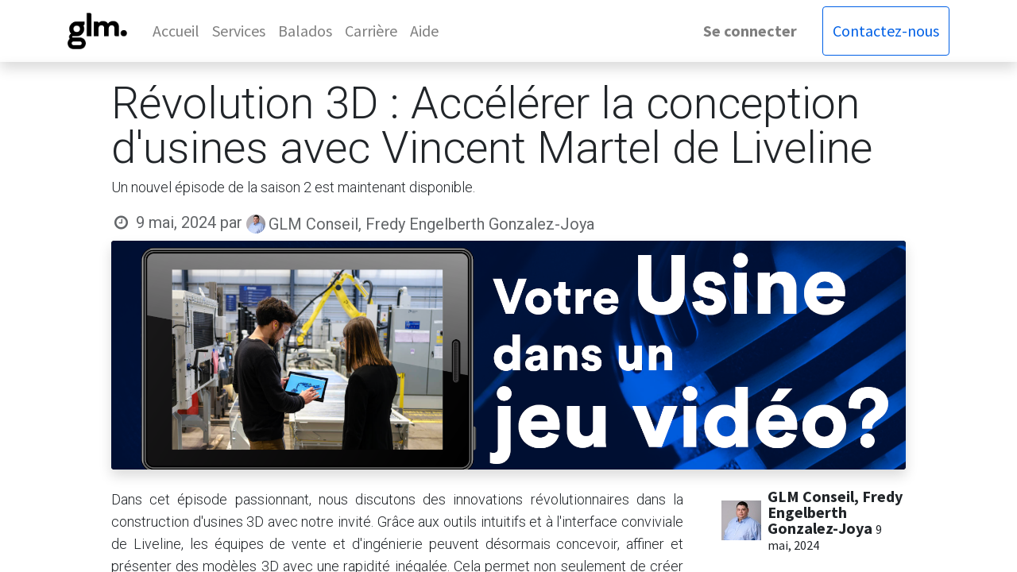

--- FILE ---
content_type: text/html; charset=utf-8
request_url: https://portal.glmconseil.com/blog/balados-1/revolution-3d-accelerer-la-conception-d-usines-avec-vincent-martel-de-liveline-103
body_size: 9578
content:
<!DOCTYPE html>
        <html lang="fr-CA" data-website-id="28" data-main-object="blog.post(103,)" data-oe-company-name="GLM Conseil" data-add2cart-redirect="1">
    <head>
                <meta charset="utf-8"/>
                <meta http-equiv="X-UA-Compatible" content="IE=edge,chrome=1"/>
            <meta name="viewport" content="width=device-width, initial-scale=1"/>
        <meta name="generator" content="Odoo"/>
        <meta name="description" content="Un nouvel épisode de la saison 2 est maintenant disponible."/>
                        <meta property="og:type" content="article"/>
                        <meta property="og:title" content="Révolution 3D : Accélérer la conception d&#39;usines avec Vincent Martel de Liveline"/>
                        <meta property="og:site_name" content="GLM Conseil - Acolyte de votre transformation"/>
                        <meta property="og:url" content="https://portal.glmconseil.com/blog/balados-1/revolution-3d-accelerer-la-conception-d-usines-avec-vincent-martel-de-liveline-103"/>
                        <meta property="og:image" content="https://portal.glmconseil.com/web/image/124490-b467adde/ep-0046_thumbnail.png"/>
                        <meta property="og:description" content="Un nouvel épisode de la saison 2 est maintenant disponible."/>
                        <meta property="article:published_time" content="2024-05-09 21:01:13"/>
                        <meta property="article:modified_time" content="2024-05-09 21:01:13.382502"/>
                            <meta property="article:tag" content="Hannover Messe"/>
                            <meta property="article:tag" content="La Chaise Bleue"/>
                            <meta property="article:tag" content="Liveline"/>
                            <meta property="article:tag" content="PROMPT"/>
                            <meta property="article:tag" content="Saison 2"/>
                            <meta property="article:tag" content="SIPEM"/>
                    <meta name="twitter:card" content="summary_large_image"/>
                    <meta name="twitter:title" content="Révolution 3D : Accélérer la conception d&#39;usines avec Vincent Martel de Liveline"/>
                    <meta name="twitter:image" content="https://portal.glmconseil.com/web/image/124490-b467adde/ep-0046_thumbnail.png"/>
                    <meta name="twitter:description" content="Un nouvel épisode de la saison 2 est maintenant disponible."/>
                <link rel="alternate" hreflang="en" href="https://portal.glmconseil.com/en_US/blog/news-feed-and-podcasts-1/revolution-3d-accelerer-la-conception-d-usines-avec-vincent-martel-de-liveline-103"/>
                <link rel="alternate" hreflang="fr" href="https://portal.glmconseil.com/blog/balados-1/revolution-3d-accelerer-la-conception-d-usines-avec-vincent-martel-de-liveline-103"/>
                <link rel="alternate" hreflang="x-default" href="https://portal.glmconseil.com/blog/balados-1/revolution-3d-accelerer-la-conception-d-usines-avec-vincent-martel-de-liveline-103"/>
        <link rel="canonical" href="https://portal.glmconseil.com/blog/balados-1/revolution-3d-accelerer-la-conception-d-usines-avec-vincent-martel-de-liveline-103"/>
        <link rel="preconnect" href="https://fonts.gstatic.com/" crossorigin=""/>
                <title> Révolution 3D : Accélérer la conception d&#39;usines avec Vincent Martel de Liveline | GLM Conseil - Acolyte de votre transformation </title>
                <link type="image/x-icon" rel="shortcut icon" href="/web/image/website/28/favicon?unique=a322eb9"/>
            <link rel="preload" href="/web/static/lib/fontawesome/fonts/fontawesome-webfont.woff2?v=4.7.0" as="font" crossorigin=""/>
            <link type="text/css" rel="stylesheet" href="/web/assets/137213-70ee90d/28/web.assets_common.min.css" data-asset-bundle="web.assets_common" data-asset-version="70ee90d"/>
        <link type="text/css" rel="stylesheet" href="/web/assets/137219-d90f2f2/28/web.assets_frontend.min.css" data-asset-bundle="web.assets_frontend" data-asset-version="d90f2f2"/>
                <script id="web.layout.odooscript" type="text/javascript">
                    var odoo = {
                        csrf_token: "4105bc9f72e7f0ca462e91a4a1caa36e339fbcb3o1800386877",
                        debug: "",
                    };
                </script>
            <script type="text/javascript">
                odoo.__session_info__ = {"is_admin": false, "is_system": false, "is_website_user": true, "user_id": false, "is_frontend": true, "profile_session": null, "profile_collectors": null, "profile_params": null, "show_effect": "True", "translationURL": "/website/translations", "cache_hashes": {"translations": "6234afb1901dbcbfb14fe7bfe9ab67f3095f972e"}, "lang_url_code": "fr_CA", "geoip_country_code": null};
                if (!/(^|;\s)tz=/.test(document.cookie)) {
                    const userTZ = Intl.DateTimeFormat().resolvedOptions().timeZone;
                    document.cookie = `tz=${userTZ}; path=/`;
                }
            </script>
            <script defer="defer" type="text/javascript" src="/web/assets/129119-8b63d44/28/web.assets_common_minimal.min.js" data-asset-bundle="web.assets_common_minimal" data-asset-version="8b63d44"></script>
            <script defer="defer" type="text/javascript" src="/web/assets/110915-5072aae/28/web.assets_frontend_minimal.min.js" data-asset-bundle="web.assets_frontend_minimal" data-asset-version="5072aae"></script>
            <script defer="defer" type="text/javascript" data-src="/web/assets/129120-6e70ea4/28/web.assets_common_lazy.min.js" data-asset-bundle="web.assets_common_lazy" data-asset-version="6e70ea4"></script>
            <script defer="defer" type="text/javascript" data-src="/web/assets/130560-f13259f/28/web.assets_frontend_lazy.min.js" data-asset-bundle="web.assets_frontend_lazy" data-asset-version="f13259f"></script>
    </head>
            <body class="">
        <div id="wrapwrap" class="   ">
    <header id="top" data-anchor="true" data-name="Header" class="  o_header_disappears">
    <nav data-name="Navbar" class="navbar navbar-expand-lg navbar-light o_colored_level o_cc shadow-sm">
            <div id="top_menu_container" class="container justify-content-start justify-content-lg-between">
    <a href="/" class="navbar-brand logo mr-4">
            <span role="img" aria-label="Logo of GLM Conseil - Acolyte de votre transformation" title="GLM Conseil - Acolyte de votre transformation"><img src="/web/image/website/28/logo/GLM%20Conseil%20-%20Acolyte%20de%20votre%20transformation?unique=a322eb9" class="img img-fluid" alt="GLM Conseil - Acolyte de votre transformation" loading="lazy"/></span>
        </a>
                <div id="top_menu_collapse" class="collapse navbar-collapse order-last order-lg-0">
    <ul id="top_menu" role="menu" class="nav navbar-nav o_menu_loading flex-grow-1">
    <li role="presentation" class="nav-item">
        <a role="menuitem" href="https://www.glmconseil.com" class="nav-link " target="_blank">
            <span>Accueil</span>
        </a>
    </li>
    <li role="presentation" class="nav-item">
        <a role="menuitem" href="https://www.glmconseil.com/excellence-operationnelle-et-productivite" class="nav-link " target="_blank">
            <span>Services</span>
        </a>
    </li>
    <li role="presentation" class="nav-item">
        <a role="menuitem" href="/r/nfd" class="nav-link ">
            <span>Balados</span>
        </a>
    </li>
    <li role="presentation" class="nav-item">
        <a role="menuitem" href="/jobs" class="nav-link ">
            <span>Carrière</span>
        </a>
    </li>
    <li role="presentation" class="nav-item">
        <a role="menuitem" href="/helpdesk" class="nav-link ">
            <span>Aide</span>
        </a>
    </li>
        <li class="nav-item mx-lg-3 divider d-none"></li> 
        <li class="o_wsale_my_wish d-none nav-item mr-lg-3 o_wsale_my_wish_hide_empty">
            <a href="/shop/wishlist" class="nav-link">
                <i class="fa fa-1x fa-heart"></i>
                <sup class="my_wish_quantity o_animate_blink badge badge-primary">0</sup>
            </a>
        </li>
            <li class="nav-item ml-lg-auto o_no_autohide_item">
                <a href="/web/login" class="nav-link font-weight-bold">Se connecter</a>
            </li>
    </ul>
                </div>
    <div class="oe_structure oe_structure_solo ml-lg-4">
      <section class="s_text_block o_colored_level" data-snippet="s_text_block" data-name="Text" style="background-image: none;">
        <div class="container">
          <a href="https://www.glmconseil.com/nous-joindre" class="btn_cta btn btn-primary" data-original-title="" title="">Contactez-nous</a>
        </div>
      </section>
    </div>
    <button type="button" data-toggle="collapse" data-target="#top_menu_collapse" class="navbar-toggler ml-auto">
        <span class="navbar-toggler-icon o_not_editable"></span>
    </button>
            </div>
    </nav>
    </header>
                <main>
        <div id="wrap" class="js_blog website_blog">
        <section id="o_wblog_post_top">
            <div class="container">
            <div id="title" class="blog_header o_wblog_regular_cover_container o_wblog_read_with_sidebar mx-auto">
                <div class="pt-4">
                    <div class="o_wblog_post_title mb-3  js_comment">
                        <div id="o_wblog_post_name" data-oe-expression="blog_post.name" placeholder="Titre" data-blog-id="103">Révolution 3D : Accélérer la conception d&#39;usines avec Vincent Martel de Liveline</div>
                        <div id="o_wblog_post_subtitle" placeholder="Sous-titre">Un nouvel épisode de la saison 2 est maintenant disponible.</div>
                    </div>
                    <div class="text-muted mb-2">
                        <i class="fa fa-clock-o fa-fw"></i>
                        <span class="text-muted">9 mai, 2024</span>
                        <span>par
    <div class="o_not_editable align-items-center position-relative d-inline-flex mr-2">
        <div style="line-height:1"><img src="/web/image/blog.post/103/author_avatar/R%C3%A9volution%203D%20:%20Acc%C3%A9l%C3%A9rer%20la%20conception%20d%27usines%20avec%20Vincent%20Martel%20de%20Liveline?unique=5e555ae" class="img img-fluid rounded-circle o_wblog_author_avatar mr-1" alt="Révolution 3D : Accélérer la conception d&#39;usines avec Vincent Martel de Liveline" loading="lazy"/></div>
        <div style="line-height:1">
            <span>GLM Conseil, Fredy Engelberth Gonzalez-Joya</span>
        </div>
    </div>
                        </span>
                    </div>
                </div>
  <div data-name="Couverture" style="" data-use_size="True" class="o_record_cover_container d-flex flex-column h-100 o_colored_level o_cc o_cc3 o_cc o_half_screen_height o_record_has_cover  o_wblog_post_page_cover o_wblog_post_page_cover_regular rounded shadow overflow-hidden">
    <div style="background-image: url(/web/image/124490-b467adde/ep-0046_thumbnail.png);" class="o_record_cover_component o_record_cover_image ">
      <p>
        <br/>
      </p>
    </div>
  </div>
            </div>
        </div>
    </section>
        <section id="o_wblog_post_main" class="container pt-4 pb-5 ">
            <div class="mx-auto o_wblog_read_with_sidebar">
                <div class="d-flex flex-column flex-lg-row justify-content-between">
                    <div id="o_wblog_post_content" class="o_container_small mx-0 w-100 flex-shrink-0">
    <div data-editor-message="WRITE HERE OR DRAG BUILDING BLOCKS" class="o_wblog_post_content_field  js_comment o_wblog_read_text"><section class="s_text_block o_colored_level pb0 pt0" data-snippet="s_text_block" data-name="Text" style="background-image: none;">
        <div class="container s_allow_columns">
            <p style="text-align: justify;" data-original-title="" title="" aria-describedby="tooltip884364">Dans cet épisode passionnant, nous discutons des innovations révolutionnaires dans la construction d'usines 3D avec notre invité. Grâce aux outils intuitifs et à l'interface conviviale de Liveline, les équipes de vente et d'ingénierie peuvent désormais concevoir, affiner et présenter des modèles 3D avec une rapidité inégalée. Cela permet non seulement de créer une vision commune avec les clients mais aussi de naviguer aisément à travers les différentes étapes des échanges commerciaux. Un épisode indispensable pour quiconque s'intéresse à l'intersection de la technologie et de l'industrie manufacturière! Animé par Benoit Cormier et Nicolas Quintin, cet épisode est présenté par le programme de financement SIPEM de PROMPT. <a target="_blank" href="https://promptinnov.com/programmes/soutien-a-linnovation-pour-la-productivite-des-entreprises-manufacturieres-au-quebec/" data-original-title="" title="">Cliquez ici pour découvrir le programme.</a><br></p></div></section>
<section class="s_media_list o_colored_level pt0 pb0" data-vcss="001" data-snippet="s_media_list" data-name="Media List" style="position: relative; background-image: none;" data-oe-shape-data='{"shape":"web_editor/Wavy/01_001","flip":[]}'>
        <div class="container">
            <div class="row s_nb_column_fixed s_col_no_bgcolor">
                <div class="s_media_list_item col-lg-12 pt0 pb0" data-name="Media item">
                    <div class="row s_col_no_resize s_col_no_bgcolor no-gutters o_colored_level border align-items-center" style="border-width: 2px !important;">
                        <div class="align-self-stretch s_media_list_img_wrapper col-lg-4">
                            <div class="media_iframe_video s_media_list_img h-100" data-oe-expression="//www.youtube.com/embed/HJ6ArRC9L3E?autoplay=0&amp;rel=0"><div class="css_editable_mode_display"> </div><div class="media_iframe_video_size"> </div><iframe src="//www.youtube.com/embed/HJ6ArRC9L3E?autoplay=0&amp;rel=0" frameborder="0" allowfullscreen="allowfullscreen"></iframe></div>
                        </div>
                        <div class="s_media_list_body col-lg-8" data-original-title="" title="" aria-describedby="tooltip996218">
                            <h3 style="text-align: left;">Vincent Martel</h3><h6 style="text-align: left;"><strong>- Liveline -</strong><br></h6></div>
                    </div>
                </div>
            </div>
        </div>
    </section>
<section class="s_media_list o_colored_level pt0 pb0" data-vcss="001" data-snippet="s_media_list" data-name="Media List" style="position: relative; background-image: none;" data-oe-shape-data='{"shape":"web_editor/Wavy/01_001","flip":[]}'><div class="o_we_shape o_web_editor_Wavy_01_001"></div>
        <div class="container">
            <div class="row s_nb_column_fixed s_col_no_bgcolor">
            </div>
        </div>
    </section>
<p><br></p>
<p style="text-align: left;" data-original-title="" title="" aria-describedby="tooltip291894">Abonnez-vous sur votre plateforme préféré <span style="color: rgba(0, 0, 0, 0.9); font-style: normal; font-weight: 400; background-color: rgb(255, 255, 255);">👇</span></p>
<p style="text-align: left;" data-original-title="" title="" aria-describedby="tooltip291894"><span style="color: rgba(0, 0, 0, 0.9); font-style: normal; font-weight: 400; background-color: rgb(255, 255, 255);"><a href="https://links.glmconseil.com/@LaChaiseBleue">https://links.glmconseil.com/@LaChaiseBleue</a></span></p></div>
    <div class="css_editable_mode_hidden text-muted">
        <div>dans <a href="/blog/balados-1"><b>Balados</b></a></div>
        <div>#
                <a class="badge border mr-1 post_link" href="/blog/balados-1/tag/hannover-messe-20">Hannover Messe</a>
                <a class="badge border mr-1 post_link" href="/blog/balados-1/tag/la-chaise-bleue-3">La Chaise Bleue</a>
                <a class="badge border mr-1 post_link" href="/blog/balados-1/tag/liveline-35">Liveline</a>
                <a class="badge border mr-1 post_link" href="/blog/balados-1/tag/prompt-14">PROMPT</a>
                <a class="badge border mr-1 post_link" href="/blog/balados-1/tag/saison-2-8">Saison 2</a>
                <a class="badge border mr-1 post_link" href="/blog/balados-1/tag/sipem-13">SIPEM</a>
        </div>
    </div>
                    </div>
                    <div id="o_wblog_post_sidebar_col" class="pl-lg-5 ">
    <div id="o_wblog_post_sidebar">
        <div class="oe_structure" id="oe_structure_blog_post_sidebar_1"></div>
        <div class="o_wblog_sidebar_block pb-5">
    <div class="o_not_editable align-items-center position-relative h5 d-flex align-items-center">
        <div style="line-height:1"><img src="/web/image/blog.post/103/author_avatar/R%C3%A9volution%203D%20:%20Acc%C3%A9l%C3%A9rer%20la%20conception%20d%27usines%20avec%20Vincent%20Martel%20de%20Liveline?unique=5e555ae" class="img img-fluid o_wblog_author_avatar_date mr-2" alt="Révolution 3D : Accélérer la conception d&#39;usines avec Vincent Martel de Liveline" loading="lazy"/></div>
        <div style="line-height:1" class="small font-weight-bold">
            <span>GLM Conseil, Fredy Engelberth Gonzalez-Joya</span>
            <small>9 mai, 2024</small>
        </div>
    </div>
        </div>
        <div class="oe_structure" id="oe_structure_blog_post_sidebar_2"></div>
    <div class="o_wblog_sidebar_block pb-5">
      <h6 class="text-uppercase pb-3 mb-4 border-bottom font-weight-bold">Partager&nbsp;l'ACTUALITÉ</h6>
      <div class="o_wblog_social_links d-flex flex-wrap mx-n1">
        <a href="#" aria-label="Facebook" title="Partager sur Facebook" class="o_facebook bg-100 border mx-1 mb-2 rounded-circle d-flex align-items-center justify-content-center text-decoration-none">
          <i class="fa fa-facebook-square text-facebook"></i>
        </a>
        <a href="#" aria-label="Twitter" title="Partager sur Twitter" class="o_twitter bg-100 border mx-1 mb-2 rounded-circle d-flex align-items-center justify-content-center text-decoration-none">
          <i class="fa fa-twitter text-twitter" aria-label="Twitter" title="Twitter"></i>
        </a>
        <a href="#" aria-label="LinkedIn" title="Partager sur LinkedIn" class="o_linkedin bg-100 border mx-1 mb-2 rounded-circle d-flex align-items-center justify-content-center text-decoration-none">
          <i class="fa fa-linkedin text-linkedin" aria-label="LinkedIn" title="LinkedIn"></i>
        </a>
      </div>
    </div>
    <div class="oe_structure" id="oe_structure_blog_post_sidebar_3"></div>
    <div class="o_wblog_sidebar_block pb-5">
      <h6 class="text-uppercase pb-3 mb-4 border-bottom font-weight-bold">Étiquettes</h6>
        <div class="h5">
            <a class="badge border post_link" href="/blog/balados-1/tag/20">Hannover Messe</a>
            <a class="badge border post_link" href="/blog/balados-1/tag/3">La Chaise Bleue</a>
            <a class="badge border post_link" href="/blog/balados-1/tag/35">Liveline</a>
            <a class="badge border post_link" href="/blog/balados-1/tag/14">PROMPT</a>
            <a class="badge border post_link" href="/blog/balados-1/tag/8">Saison 2</a>
            <a class="badge border post_link" href="/blog/balados-1/tag/13">SIPEM</a>
        </div>
    </div>
    <div class="oe_structure" id="oe_structure_blog_post_sidebar_4"></div>
        <div class="o_wblog_sidebar_block pb-5">
            <h6 class="text-uppercase pb-3 mb-4 border-bottom font-weight-bold">Nos blogs</h6>
            <ul class="list-unstyled">
                <li class="mb-2">
                    <a href="/blog/balados-1"><b>Balados</b></a>
                </li><li class="mb-2">
                    <a href="/blog/actualites-12"><b>Actualités</b></a>
                </li>
            </ul>
        </div>
        <div class="oe_structure" id="oe_structure_blog_post_sidebar_5"></div>
        <div class="o_wblog_sidebar_block pb-5">
            <h6 class="text-uppercase pb-3 mb-4 border-bottom font-weight-bold">Archiver</h6>
    <select name="archive" oninput="location = this.value;" class="custom-select">
        <option value="/blog/balados-1" selected="true">
                -- Toutes les dates
        </option>
        <optgroup label="">
            <option unselected="true" value="/blog/balados-1?date_begin=2026-01-01+00%3A00%3A00&amp;date_end=2026-02-01+00%3A00%3A00">
                janvier
                2026
            </option>
        </optgroup><optgroup label="">
            <option unselected="true" value="/blog/balados-1?date_begin=2025-12-01+00%3A00%3A00&amp;date_end=2026-01-01+00%3A00%3A00">
                décembre
                2025
            </option><option unselected="true" value="/blog/balados-1?date_begin=2025-11-01+00%3A00%3A00&amp;date_end=2025-12-01+00%3A00%3A00">
                novembre
                2025
            </option><option unselected="true" value="/blog/balados-1?date_begin=2025-10-01+00%3A00%3A00&amp;date_end=2025-11-01+00%3A00%3A00">
                octobre
                2025
            </option><option unselected="true" value="/blog/balados-1?date_begin=2025-09-01+00%3A00%3A00&amp;date_end=2025-10-01+00%3A00%3A00">
                septembre
                2025
            </option><option unselected="true" value="/blog/balados-1?date_begin=2025-08-01+00%3A00%3A00&amp;date_end=2025-09-01+00%3A00%3A00">
                août
                2025
            </option><option unselected="true" value="/blog/balados-1?date_begin=2025-07-01+00%3A00%3A00&amp;date_end=2025-08-01+00%3A00%3A00">
                juillet
                2025
            </option><option unselected="true" value="/blog/balados-1?date_begin=2025-06-01+00%3A00%3A00&amp;date_end=2025-07-01+00%3A00%3A00">
                juin
                2025
            </option><option unselected="true" value="/blog/balados-1?date_begin=2025-05-01+00%3A00%3A00&amp;date_end=2025-06-01+00%3A00%3A00">
                mai
                2025
            </option><option unselected="true" value="/blog/balados-1?date_begin=2025-04-01+00%3A00%3A00&amp;date_end=2025-05-01+00%3A00%3A00">
                avril
                2025
            </option><option unselected="true" value="/blog/balados-1?date_begin=2025-03-01+00%3A00%3A00&amp;date_end=2025-04-01+00%3A00%3A00">
                mars
                2025
            </option><option unselected="true" value="/blog/balados-1?date_begin=2025-02-01+00%3A00%3A00&amp;date_end=2025-03-01+00%3A00%3A00">
                février
                2025
            </option><option unselected="true" value="/blog/balados-1?date_begin=2025-01-01+00%3A00%3A00&amp;date_end=2025-02-01+00%3A00%3A00">
                janvier
                2025
            </option>
        </optgroup><optgroup label="">
            <option unselected="true" value="/blog/balados-1?date_begin=2024-12-01+00%3A00%3A00&amp;date_end=2025-01-01+00%3A00%3A00">
                décembre
                2024
            </option><option unselected="true" value="/blog/balados-1?date_begin=2024-11-01+00%3A00%3A00&amp;date_end=2024-12-01+00%3A00%3A00">
                novembre
                2024
            </option><option unselected="true" value="/blog/balados-1?date_begin=2024-10-01+00%3A00%3A00&amp;date_end=2024-11-01+00%3A00%3A00">
                octobre
                2024
            </option><option unselected="true" value="/blog/balados-1?date_begin=2024-09-01+00%3A00%3A00&amp;date_end=2024-10-01+00%3A00%3A00">
                septembre
                2024
            </option><option unselected="true" value="/blog/balados-1?date_begin=2024-08-01+00%3A00%3A00&amp;date_end=2024-09-01+00%3A00%3A00">
                août
                2024
            </option><option unselected="true" value="/blog/balados-1?date_begin=2024-07-01+00%3A00%3A00&amp;date_end=2024-08-01+00%3A00%3A00">
                juillet
                2024
            </option><option unselected="true" value="/blog/balados-1?date_begin=2024-06-01+00%3A00%3A00&amp;date_end=2024-07-01+00%3A00%3A00">
                juin
                2024
            </option><option unselected="true" value="/blog/balados-1?date_begin=2024-05-01+00%3A00%3A00&amp;date_end=2024-06-01+00%3A00%3A00">
                mai
                2024
            </option><option unselected="true" value="/blog/balados-1?date_begin=2024-04-01+00%3A00%3A00&amp;date_end=2024-05-01+00%3A00%3A00">
                avril
                2024
            </option><option unselected="true" value="/blog/balados-1?date_begin=2024-03-01+00%3A00%3A00&amp;date_end=2024-04-01+00%3A00%3A00">
                mars
                2024
            </option><option unselected="true" value="/blog/balados-1?date_begin=2024-02-01+00%3A00%3A00&amp;date_end=2024-03-01+00%3A00%3A00">
                février
                2024
            </option>
        </optgroup><optgroup label="">
            <option unselected="true" value="/blog/balados-1?date_begin=2023-11-01+00%3A00%3A00&amp;date_end=2023-12-01+00%3A00%3A00">
                novembre
                2023
            </option><option unselected="true" value="/blog/balados-1?date_begin=2023-10-01+00%3A00%3A00&amp;date_end=2023-11-01+00%3A00%3A00">
                octobre
                2023
            </option><option unselected="true" value="/blog/balados-1?date_begin=2023-09-01+00%3A00%3A00&amp;date_end=2023-10-01+00%3A00%3A00">
                septembre
                2023
            </option>
        </optgroup>
    </select>
        </div>
        <div class="oe_structure" id="oe_structure_blog_post_sidebar_6">
    </div>
  </div>
                    </div>
                </div>
            </div>
        </section>
        <section id="o_wblog_post_footer">
        <div class="mt-5">
                <div class="container">
                    <div class="mb-4 mx-auto o_wblog_read_with_sidebar">
                        <hr/>
                        <div class="d-flex text-right py-4">
                            <div class="flex-grow-1 pr-3">
                                <span class="bg-gamma h6 d-inline-block py-1 px-2 rounded-sm">Lire la suite</span>
                                <a href="/blog/balados-1/revolutionner-la-maintenance-industrielle-avec-yun-yao-de-soralink-102" title="Read nextRévolutionner la maintenance industrielle avec Yun Yao de Soralink">
                                    <div id="o_wblog_post_name" placeholder="Titre de l&#39;article de blog" class="h2" data-blog-id="102">Révolutionner la maintenance industrielle avec Yun Yao de Soralink</div>
                                    <div id="o_wblog_post_subtitle" placeholder="Sous-titre" class="lead">Un nouvel épisode de la saison 2 est maintenant disponible.</div>
                                </a>
                            </div>
                            <a class="w-25" href="/blog/balados-1/revolutionner-la-maintenance-industrielle-avec-yun-yao-de-soralink-102" title="Read nextRévolutionner la maintenance industrielle avec Yun Yao de Soralink">
  <div data-name="Couverture" style="" class="o_record_cover_container d-flex flex-column h-100 o_colored_level o_cc o_cc3 o_cc   rounded shadow-sm overflow-hidden h-100">
    <div style="background-image: url(/web/image/124410-80561eb7/ep-0044_thumbnail.png);" class="o_record_cover_component o_record_cover_image ">
      <p>
        <br/>
      </p>
    </div>
  </div>
                            </a>
                        </div>
                    </div>
                </div>
        </div>
    </section>
            <div class="oe_structure oe_empty oe_structure_not_nearest" id="oe_structure_blog_footer" data-editor-sub-message="Visible dans toutes les pages des blogs">
      <div class="s_popup o_newsletter_popup o_snippet_invisible d-none" data-vcss="001" data-snippet="s_newsletter_subscribe_popup" id="sPopup1699650748900" data-name="Personnalisé Newsletter Popup" data-invisible="1">
        <div class="modal fade s_popup_middle o_newsletter_modal modal_shown" style="display: none; background-color: var(--black-50) !important;" data-show-after="5000" data-display="afterDelay" data-consents-duration="7" data-focus="false" data-backdrop="false" tabindex="-1" role="dialog" aria-hidden="true">
          <div class="modal-dialog d-flex">
            <div class="modal-content oe_structure">
              <section class="s_text_block o_colored_level pb0 pt16" data-snippet="s_text_block" data-name="Text" style="background-image: none; background-position: 0px 100%;">
                <div class="container s_allow_columns">
                  <h1 style="text-align: center;" class="o_default_snippet_text">Suivez notre&nbsp;Balado,<br/><strong style="font-weight: bolder"><font class="text-o-color-1 o_default_snippet_text" style="color: rgb(0, 96, 230) !important">La chaise bleue</font></strong></h1>
                  <h1 style="text-align: center;">
                    <span style="font-size: 24px;" class="o_default_snippet_text">Soyez les premiers avertis d'un nouvel épisode!</span>
                    <br/>
                  </h1>
                </div>
              </section>
              <div class="s_popup_close js_close_popup o_we_no_overlay o_not_editable o_default_snippet_text" aria-label="Fermer" contenteditable="false">×</div>
              <section class="s_text_block o_colored_level" data-snippet="s_text_block" data-name="Text" style="background-image: none;">
                <div class="container">
                  <div class="row s_nb_column_fixed no-gutters" data-original-title="" title="" aria-describedby="tooltip456163">
                    <div class="col-lg-8 offset-lg-2 pt32 pb32 o_colored_level">
                      <div class="s_newsletter_subscribe_form js_subscribe" data-vxml="001" data-list-id="27" data-name="Newsletter Form" data-snippet="s_newsletter_subscribe_form">
                        <div class="input-group">
                          <input type="email" name="email" class="js_subscribe_email form-control" placeholder="Votre adresse email..."/>
                          <span class="input-group-append">
                            <a role="button" href="#" class="btn btn-primary js_subscribe_btn o_submit o_default_snippet_text">S'inscrire</a>
                            <a role="button" href="#" class="btn btn-success js_subscribed_btn o_submit o_default_snippet_text d-none" disabled="" style="">Merci</a>
                          </span>
                        </div>
                      </div>
                    </div>
                  </div>
                </div>
              </section>
            </div>
          </div>
        </div>
      </div>
    </div>
  </div>
                </main>
                <footer id="bottom" data-anchor="true" data-name="Footer" class="o_footer o_colored_level o_cc  o_footer_slideout">
                    <div id="footer" class="oe_structure oe_structure_solo shadow" style="border-color: rgb(0, 0, 0) !important; box-shadow: rgba(0, 0, 0, 0.15) 0px 8px 16px 0px inset !important;">
      <section class="s_text_block pb40 o_colored_level pt24" data-snippet="s_text_block" data-name="Text" style="background-image: none; text-align: center;" data-original-title="" title="" aria-describedby="tooltip329790"><br/><span class="fa fa-group rounded-circle" style="font-style: normal;font-weight: normal;font-size: inherit;background-color: rgb(248, 249, 250)"></span><br/><a href="https://portal.glmconseil.com/website/social/linkedin" target="_blank"><span class="fa fa-linkedin shadow rounded-circle" style="font-style: normal;font-weight: normal;font-size: inherit;background-color: rgb(248, 249, 250);color: rgb(8, 82, 148) !important"></span></a>&nbsp;&nbsp;<a href="https://portal.glmconseil.com/website/social/facebook" target="_blank"><span class="fa fa-facebook-square shadow rounded-circle text-o-color-1" style="font-style: normal;font-weight: normal;font-size: inherit;color: rgb(0, 96, 230) !important;background-color: rgb(248, 249, 250)"></span></a>&nbsp;&nbsp;<a href="https://portal.glmconseil.com/website/social/youtube" target="_blank"><span class="fa fa-youtube-play rounded-circle shadow" style="font-style: normal;font-weight: normal;font-size: inherit;background-color: rgb(248, 249, 250);color: rgb(206, 0, 0) !important"></span></a><p class="d-block"><br/></p><a href="tel:1 514-437-8466" target="_blank">514-GESTION</a></section>
      <section class="s_text_block" data-snippet="s_text_block" data-name="Text" style="background-image: none;" data-original-title="" title="" aria-describedby="tooltip390647">
        <div class="container">
          <div class="row align-items-center" data-original-title="" title="" aria-describedby="tooltip667217">
            <div class="o_colored_level pb0 pt0 col-lg-1">
              <a href="https://www.glmconseil.com" class="o_footer_logo logo" data-original-title="" title="">
                <img src="/web/image/118246-1e6be56b/logo_glm_email_odoo.png" class="img-fluid mx-auto d-block" aria-label="Logo de MyCompany" title="MyCompany" role="img" loading="lazy" alt="" data-original-id="118245" data-original-src="/web/image/118245-a8cbc41b/logo_glm_email_odoo.png" data-mimetype="image/png" data-resize-width="undefined"/>
              </a>
            </div>
            <div class="text-right o_colored_level pb24 pt24 col-lg-10" data-original-title="" title="" aria-describedby="tooltip197160">
              <ul class="list-inline mb-0" data-original-title="" title="" aria-describedby="tooltip250026" style="text-align: center;"><li class="list-inline-item"><a href="https://www.glmconseil.com" data-original-title="" title="">Accueil</a></li><li class="list-inline-item">•</li><li class="list-inline-item" data-original-title="" title="" aria-describedby="tooltip45374">​<a href="https://www.glmconseil.com/nouvelles" data-original-title="" title="">Actualités</a></li>&nbsp;<li class="list-inline-item">•</li><li class="list-inline-item" data-original-title="" title="" aria-describedby="tooltip924529"><a href="https://www.glmconseil.com/nous-joindre" data-original-title="" title="">Contact</a></li><li class="list-inline-item">•</li><li class="list-inline-item" data-original-title="" title="" aria-describedby="tooltip524114"><a href="https://www.glmconseil.com/a-propos" data-original-title="" title="">À propos</a></li><li class="list-inline-item">•</li><li class="list-inline-item" data-original-title="" title="" aria-describedby="tooltip605570"><a href="/privacy" data-original-title="" title="" aria-describedby="popover114508">Politique de confidentialité</a></li></ul>
            </div>
          </div>
        </div>
      </section>
    </div>
    <div id="o_footer_scrolltop_wrapper" class="container h-0 d-flex align-items-center justify-content-center">
      <a id="o_footer_scrolltop" role="button" href="#top" title="" class="btn btn-primary rounded-circle d-flex align-items-center justify-content-center" data-original-title="Faire défiler vers le haut">
        <span class="fa fa-1x fa-chevron-up"></span>
      </a>
    </div>
  <div class="o_footer_copyright o_colored_level o_cc" data-name="Copyright">
                        <div class="container py-3">
                            <div class="row">
                                <div class="col-sm text-center text-sm-left text-muted">
                                    <span class="o_footer_copyright_name mr-2">Copyright © GLM Conseil 2023</span>
        <div class="js_language_selector  dropup">
            <button type="button" data-toggle="dropdown" aria-haspopup="true" aria-expanded="true" class="btn btn-sm btn-outline-secondary border-0 dropdown-toggle ">
    <img class="o_lang_flag" src="/base/static/img/country_flags/ca.png?height=25" loading="lazy"/>
    <span class="align-middle"> Français (CA)</span>
            </button>
            <div role="menu" class="dropdown-menu ">
                    <a href="/en_US/blog/balados-1/revolution-3d-accelerer-la-conception-d-usines-avec-vincent-martel-de-liveline-103" class="dropdown-item js_change_lang " data-url_code="en_US">
    <img class="o_lang_flag" src="/base/static/img/country_flags/us.png?height=25" loading="lazy"/>
    <span>English (US)</span>
                    </a>
                    <a href="/blog/balados-1/revolution-3d-accelerer-la-conception-d-usines-avec-vincent-martel-de-liveline-103" class="dropdown-item js_change_lang active" data-url_code="fr_CA">
    <img class="o_lang_flag" src="/base/static/img/country_flags/ca.png?height=25" loading="lazy"/>
    <span> Français (CA)</span>
                    </a>
            </div>
        </div>
  </div>
                                <div class="col-sm text-center text-sm-right o_not_editable">
        <div class="o_brand_promotion">
        Créé avec 
            <a target="_blank" class="badge badge-light" href="http://www.odoo.com?utm_source=db&amp;utm_medium=website">
                <img alt="Odoo" src="/web/static/img/odoo_logo_tiny.png" style="height: 1em; vertical-align: baseline;" loading="lazy"/>
            </a>
        - 
                    Le #1 <a target="_blank" href="http://www.odoo.com/app/ecommerce?utm_source=db&amp;utm_medium=website">Open Source eCommerce</a>
        </div>
                                </div>
                            </div>
                        </div>
                    </div>
                </footer>
            </div>
        <style>
            .o_main_navbar {background-color: #0048ad !important;border-bottom: 0px;}
            .o_main_navbar .show .dropdown-toggle {background-color: #0048ad;}
            .o_main_navbar > ul > li > a:hover, .o_main_navbar 
                   > ul > li > label:hover {background-color: #4a666f;}
            .o_main_navbar > a:hover, .o_main_navbar > a:focus, .o_main_navbar 
                   > button:hover, .o_main_navbar 
                   > button:focus {background-color: #4a666f;color: inherit;}
            .o_main_navbar > a:hover, .o_main_navbar > a:focus, .o_main_navbar 
                   > button:hover, .o_main_navbar 
                   > button:focus {background-color: #4a666f;color: inherit;}   
        </style>
    </body>
        </html>

--- FILE ---
content_type: application/javascript; charset=utf-8
request_url: https://portal.glmconseil.com/web/webclient/locale/fr_CA
body_size: 879
content:
//! moment.js locale configuration
//! locale : French (Canada) [fr-ca]
//! author : Jonathan Abourbih : https://github.com/jonbca

;(function (global, factory) {
   typeof exports === 'object' && typeof module !== 'undefined'
       && typeof require === 'function' ? factory(require('../moment')) :
   typeof define === 'function' && define.amd ? define(['../moment'], factory) :
   factory(global.moment)
}(this, (function (moment) { 'use strict';


var frCa = moment.defineLocale('fr-ca', {
    months : 'janvier_février_mars_avril_mai_juin_juillet_août_septembre_octobre_novembre_décembre'.split('_'),
    monthsShort : 'janv._févr._mars_avr._mai_juin_juil._août_sept._oct._nov._déc.'.split('_'),
    monthsParseExact : true,
    weekdays : 'dimanche_lundi_mardi_mercredi_jeudi_vendredi_samedi'.split('_'),
    weekdaysShort : 'dim._lun._mar._mer._jeu._ven._sam.'.split('_'),
    weekdaysMin : 'Di_Lu_Ma_Me_Je_Ve_Sa'.split('_'),
    weekdaysParseExact : true,
    longDateFormat : {
        LT : 'HH:mm',
        LTS : 'HH:mm:ss',
        L : 'YYYY-MM-DD',
        LL : 'D MMMM YYYY',
        LLL : 'D MMMM YYYY HH:mm',
        LLLL : 'dddd D MMMM YYYY HH:mm'
    },
    calendar : {
        sameDay: '[Aujourd\'hui à] LT',
        nextDay: '[Demain à] LT',
        nextWeek: 'dddd [à] LT',
        lastDay: '[Hier à] LT',
        lastWeek: 'dddd [dernier à] LT',
        sameElse: 'L'
    },
    relativeTime : {
        future : 'dans %s',
        past : 'il y a %s',
        s : 'quelques secondes',
        m : 'une minute',
        mm : '%d minutes',
        h : 'une heure',
        hh : '%d heures',
        d : 'un jour',
        dd : '%d jours',
        M : 'un mois',
        MM : '%d mois',
        y : 'un an',
        yy : '%d ans'
    },
    ordinalParse: /\d{1,2}(er|e)/,
    ordinal : function (number) {
        return number + (number === 1 ? 'er' : 'e');
    }
});

return frCa;

})));


--- FILE ---
content_type: image/svg+xml
request_url: https://portal.glmconseil.com/web_editor/shape/web_editor/Wavy/01_001.svg?c3=%23E6E6E6
body_size: 1381
content:
<svg xmlns="http://www.w3.org/2000/svg" xmlns:xlink="http://www.w3.org/1999/xlink" viewBox="0 0 1400 1400">
    <defs>
      	<linearGradient id="gradient" x1="670.75" y1="13496.45" x2="815.03" y2="12552.68" gradientTransform="matrix(1, 0, 0, -1, 0, 14425.09)" gradientUnits="userSpaceOnUse">
			<stop offset="0" stop-color="#E6E6E6" stop-opacity="0"/>
			<stop offset="0.09" stop-color="#E6E6E6" stop-opacity="0.03"/>
			<stop offset="0.22" stop-color="#E6E6E6" stop-opacity="0.1"/>
			<stop offset="0.37" stop-color="#E6E6E6" stop-opacity="0.23"/>
			<stop offset="0.54" stop-color="#E6E6E6" stop-opacity="0.41"/>
			<stop offset="0.73" stop-color="#E6E6E6" stop-opacity="0.63"/>
			<stop offset="0.93" stop-color="#E6E6E6" stop-opacity="0.9"/>
			<stop offset="1" stop-color="#E6E6E6"/>
		</linearGradient>
    </defs>
    <path d="M0,1400v-43.9c264.3-45.2,505-41.8,722,10.2c249.8,59.8,506.4,26.4,678-82.3v116H0z" fill="#E6E6E6"/>
    <path d="M0,1400v-45c196.1-53,439.9-50,731.5,9c356.8,72.3,668.5-80,668.5-80v116H0z" fill="#E6E6E6" fill-opacity="0.3"/>
    <path d="M0,1400v-45c271.3-71.3,513.5-78.2,726.4-20.7c266.6,72,491.1,55.2,673.6-50.3v116H0z" fill="#E6E6E6" fill-opacity="0.3"/>
    <path d="M0,1400v-42c291.1-78.6,541.7-91.9,751.9-39.9c315.3,77.9,550.1,14.5,648.1-34.1v116H0z" fill="#E6E6E6" fill-opacity="0.35"/>
    <rect y="840" width="1400" height="560" fill="url(#gradient)"/>
</svg>
